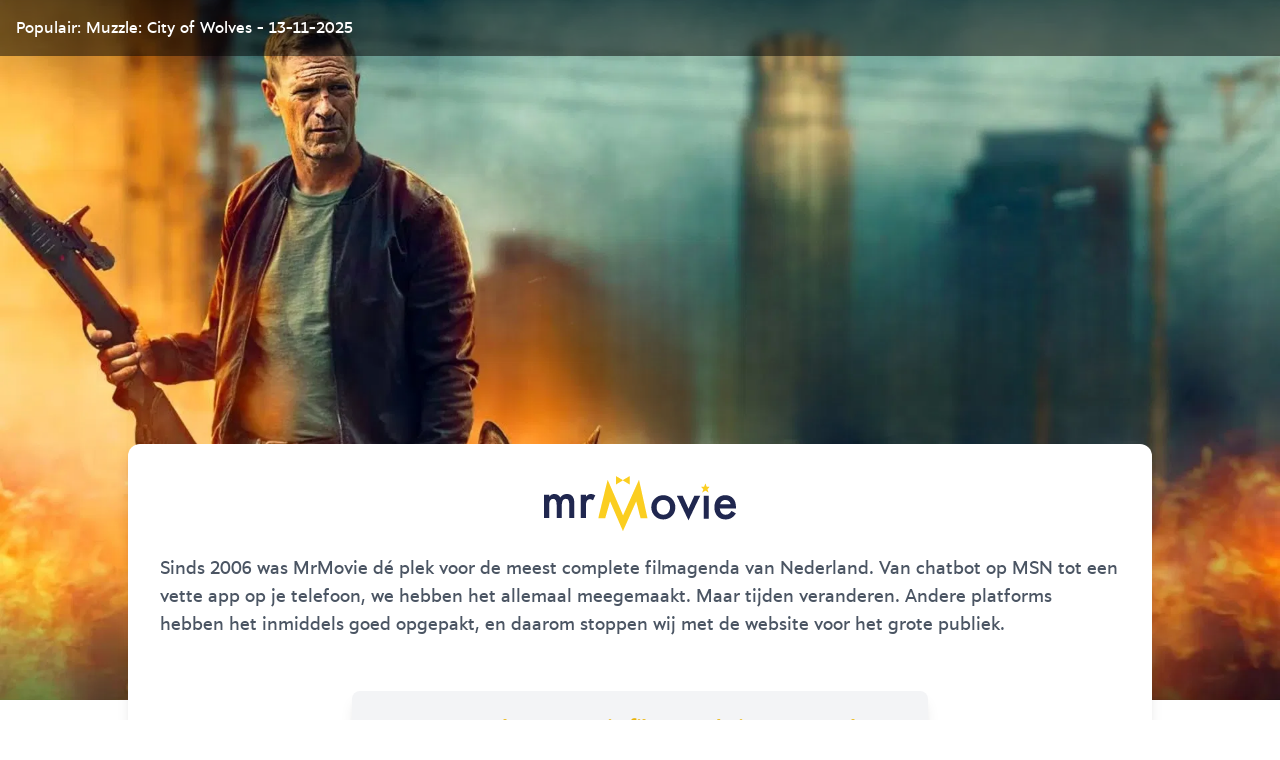

--- FILE ---
content_type: text/html; charset=UTF-8
request_url: https://mrmovie.nl/film/le-nozze-di-figaro-royal-opera-house-david-mcvicar
body_size: 1725
content:


<!DOCTYPE html>
<html lang="nl">
<head>
    <meta charset="UTF-8">
    <meta name="viewport" content="width=device-width, initial-scale=1.0">
    <title>MrMovie - De Meest Complete Filmdatabase</title>
    <meta name="description" content="MrMovie verzamelt dagelijks alle bioscoopfilms en streamingcontent in Nederland. De actuele filmdata verrijken we met onze slimme functies binnen ons platform.">
    <meta name="keywords" content="mrmovie, film, bioscoop, bioscoopagenda, filmdata, filmrecensies, filmplatform">
    <meta name="author" content="Lucas van der Molen">
    <meta name="robots" content="index, follow">
    <meta name="theme-color" content="#20274f">
    <meta name="msapplication-TileColor" content="#20274f">
    <meta name="msapplication-TileImage" content="/img/favicon.png">
    <meta name="apple-mobile-web-app-status-bar-style" content="black-translucent">
    <meta name="apple-mobile-web-app-capable" content="yes">
    <meta name="apple-mobile-web-app-title" content="MrMovie">

    <meta property="og:title" content="MrMovie - De Meest Complete Filmdatabase">
    <meta property="og:description" content="MrMovie verzamelt dagelijks alle bioscoopfilms en streamingcontent in Nederland. De actuele filmdata verrijken we met onze slimme functies binnen ons platform.">
    <meta property="og:image" content="/img/cinema-placeholder.jpg?id=26d1760a03ea871f7a9c">


    <script src="https://cdn.tailwindcss.com"></script>
    <link rel="shortcut icon" type="image/png" href="/img/favicon.png">
    <style>
        @font-face {
            font-family: 'Marcher';
            src: url('/fonts/marcher/marcher-regular-webfont.woff2') format('woff2'),
            url('/fonts/marcher/marcher-regular-webfont.woff') format('woff');
            font-weight: normal;
            font-style: normal;
        }

        body {
            font-family: 'Marcher', 'Arial', sans-serif;
        }
    </style>
</head>
<body class="bg-white text-black">
<div class="">


    <div class="bg-cover relative">
        <img src="https://image.tmdb.org/t/p/original/ncI1PlBcANixIkgQSnjsSRz4OyT.jpg" style="height: 700px" class="w-full object-cover"
             alt="Muzzle: City of Wolves">
        <div class="bg-black text-white p-4 bg-opacity-50 absolute top-0 w-full">Populair: Muzzle: City of Wolves - 13-11-2025</div>
    </div>
    <div class="max-w-5xl mx-auto px-8 py-8 -mt-64 z-10 relative bg-white rounded-xl shadow-lg">
        <img src="/img/logo.svg?id=c6a921b39b1e0dee3288" alt="MrMovie Logo"
             class="mx-auto w-48">
        <h1 class="text-4xl font-bold text-black sr-only">MrMovie - Gestopt</h1>

        <p class="mt-6 text-lg text-gray-600">
            Sinds 2006 was MrMovie dé plek voor de meest complete filmagenda van Nederland. Van chatbot op MSN tot een vette app op je telefoon, we hebben het allemaal meegemaakt.

            Maar tijden veranderen. Andere platforms hebben het inmiddels goed opgepakt, en daarom stoppen wij met de website voor het grote publiek. <br /><br />
        </p>



        <div class="p-6 bg-gray-100 rounded-lg shadow-lg max-w-xl mx-auto my-6 text-center">
            <p class="mb-4 text-center font-bold text-yellow-500 text-xl">De complete MrMovie filmagenda is er nog wel! <br /> Maar alleen voor professionele gebruikers.</p>
            <div class="mt-6">

                <a id="email-link" class="px-8 py-4 bg-yellow-500 text-white font-semibold rounded-full shadow-lg hover:bg-yellow-600 transition inline-block"></a>
                <script>
                    document.addEventListener("DOMContentLoaded", function() {
                        var user = "vip";
                        var domain = "mrmovie.com";
                        var link = document.getElementById("email-link");
                        link.href = "mailto:" + user + "@" + domain;
                        link.textContent = "Contact opnemen";
                    });
                </script>

            </div>
        </div>

        <div class="max-w-xl mx-auto my-6 text-center">
            <p class="text-gray-600 ">PS. De "naam" MrMovie is beschikbaar!</p>
            <a id="email-link2" class="mt-4 text-sm px-4 py-2 bg-yellow-500 text-white font-semibold rounded-full shadow-lg hover:bg-yellow-600 transition inline-block"></a>
        </div>
    </div>


    <script>
        document.addEventListener("DOMContentLoaded", function() {
            var user = "vip";
            var domain = "mrmovie.com";
            var link = document.getElementById("email-link");
            link.href = "mailto:" + user + "@" + domain;
            link.textContent = "Interesse? Neem contact op!";
        });

        document.addEventListener("DOMContentLoaded", function() {
            var user = "vip";
            var domain = "mrmovie.com";
            var link = document.getElementById("email-link2");
            link.href = "mailto:" + user + "@" + domain;
            link.textContent = "Contact opnemen";
        });
    </script>

    <div style="background-color:#20274f;" class="p-4 text-white text-center">
        <div class="max-w-5xl mx-auto px-6">
            MrMovie
            © 2026        </div>
    </div>
</body>
</html>
